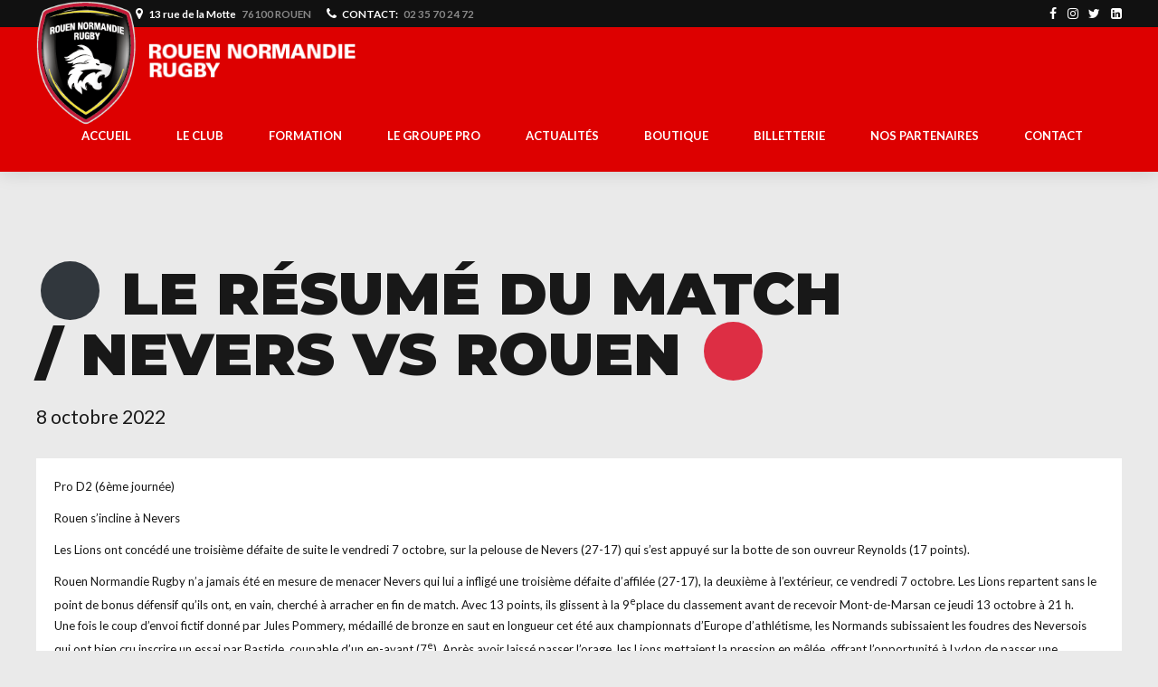

--- FILE ---
content_type: image/svg+xml
request_url: https://s.w.org/images/core/emoji/14.0.0/svg/26ab.svg
body_size: -48
content:
<svg xmlns="http://www.w3.org/2000/svg" viewBox="0 0 36 36"><circle fill="#31373D" cx="18" cy="18" r="18"/></svg>

--- FILE ---
content_type: image/svg+xml
request_url: https://s.w.org/images/core/emoji/14.0.0/svg/2139.svg
body_size: 332
content:
<svg xmlns="http://www.w3.org/2000/svg" viewBox="0 0 36 36"><path fill="#3B88C3" d="M0 4c0-2.209 1.791-4 4-4h28c2.209 0 4 1.791 4 4v28c0 2.209-1.791 4-4 4H4c-2.209 0-4-1.791-4-4V4z"/><path fill="#FFF" d="M20.512 8.071c0 1.395-1.115 2.573-2.511 2.573-1.333 0-2.511-1.209-2.511-2.573 0-1.271 1.178-2.45 2.511-2.45 1.333.001 2.511 1.148 2.511 2.45zm-4.744 6.728c0-1.488.931-2.481 2.232-2.481 1.302 0 2.232.992 2.232 2.481v11.906c0 1.488-.93 2.48-2.232 2.48s-2.232-.992-2.232-2.48V14.799z"/></svg>